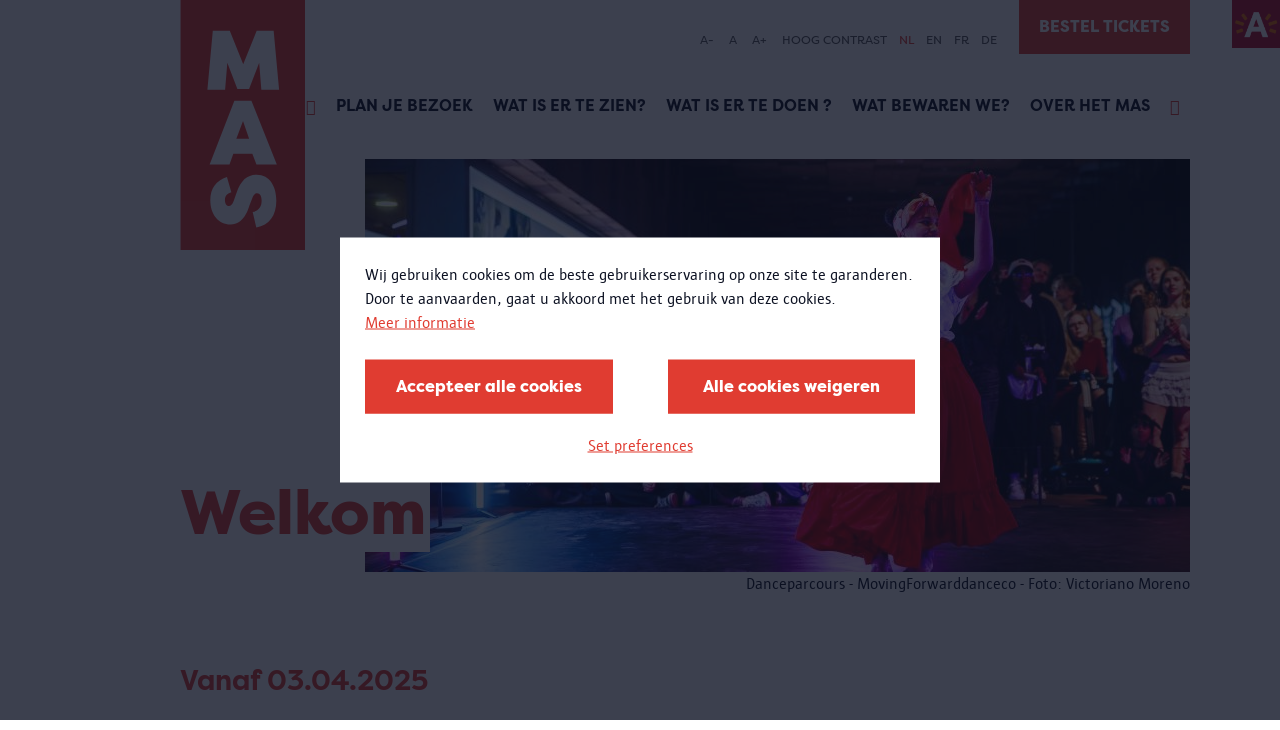

--- FILE ---
content_type: text/html; charset=UTF-8
request_url: https://mas.be/nl/?f%5B0%5D=theme%3A107&f%5B1%5D=theme%3A153&f%5B2%5D=theme%3A394&keys=&page=1
body_size: 45335
content:
<!DOCTYPE html>
<html lang="nl" dir="ltr" prefix="og: https://ogp.me/ns#">
  <head>
    <meta charset="utf-8" />
<link rel="canonical" href="https://mas.be/nl" />
<link rel="shortlink" href="https://mas.be/nl" />
<meta name="Generator" content="Drupal 10 (https://www.drupal.org)" />
<meta name="MobileOptimized" content="width" />
<meta name="HandheldFriendly" content="true" />
<meta name="viewport" content="width=device-width, initial-scale=1.0" />
<link rel="icon" href="/sites/mas/themes/mas/favicon.ico" type="image/vnd.microsoft.icon" />
<link rel="alternate" hreflang="nl" href="https://mas.be/nl" />
<link rel="alternate" hreflang="en" href="https://mas.be/en" />
<link rel="alternate" hreflang="fr" href="https://mas.be/fr" />
<link rel="alternate" hreflang="de" href="https://mas.be/de" />
<script src="/sites/mas/files/eu_cookie_compliance/eu_cookie_compliance.script.js?t85snb" defer></script>

      <title>Welkom | MAS | Museum aan de Stroom</title>
      <link rel="stylesheet" media="all" href="/sites/mas/files/css/css_BhF5K0JPUmaxGGu-79ydRUev0at7FASr1egm_Uf44Tg.css?delta=0&amp;language=nl&amp;theme=mas&amp;include=eJxtyEsOgCAQBNELETmSaaSDRD4Txllwe9npwlWlHm0_er8yV6qUjHbQ8wf3gEFXoV7vWZgsx7WmxBcEA2lATvVxmKBsr2zWxELJejI6nXqz-gDlA23IM-I" />
<link rel="stylesheet" media="all" href="/sites/mas/files/css/css_IxneAw0yf7WuKySjqnupGRmgMCgJf0kKGHOctyHmNnA.css?delta=1&amp;language=nl&amp;theme=mas&amp;include=eJxtyEsOgCAQBNELETmSaaSDRD4Txllwe9npwlWlHm0_er8yV6qUjHbQ8wf3gEFXoV7vWZgsx7WmxBcEA2lATvVxmKBsr2zWxELJejI6nXqz-gDlA23IM-I" />

        <script type="application/json" data-drupal-selector="drupal-settings-json">{"path":{"baseUrl":"\/","pathPrefix":"nl\/","currentPath":"node\/5922","currentPathIsAdmin":false,"isFront":true,"currentLanguage":"nl","currentQuery":{"f":["theme:107","theme:153","theme:394"],"keys":"","page":"1"}},"pluralDelimiter":"\u0003","suppressDeprecationErrors":true,"gtag":{"tagId":"","consentMode":false,"otherIds":[],"events":[],"additionalConfigInfo":[]},"ajaxPageState":{"libraries":"[base64]","theme":"mas","theme_token":null},"ajaxTrustedUrl":{"form_action_p_pvdeGsVG5zNF_XLGPTvYSKCf43t8qZYSwcfZl2uzM":true,"\/nl\/content\/welkom?ajax_form=1":true,"\/nl\/search":true},"gtm":{"tagId":null,"settings":{"data_layer":"dataLayer","include_classes":false,"allowlist_classes":"google\nnonGooglePixels\nnonGoogleScripts\nnonGoogleIframes","blocklist_classes":"customScripts\ncustomPixels","include_environment":false,"environment_id":"","environment_token":""},"tagIds":["GTM-MSLF4JH"]},"eu_cookie_compliance":{"cookie_policy_version":"1.0.0","popup_enabled":true,"popup_agreed_enabled":false,"popup_hide_agreed":false,"popup_clicking_confirmation":false,"popup_scrolling_confirmation":false,"popup_html_info":"\u003Cbutton type=\u0022button\u0022 class=\u0022button a-button eu-cookie-withdraw-tab\u0022\u003EPrivacy-instellingen\u003C\/button\u003E\n\n\n\u003Cdiv role=\u0022alertdialog\u0022 aria-labelledby=\u0022popup-text\u0022  class=\u0022m-cookie-popup eu-cookie-compliance-banner eu-cookie-compliance-banner-info eu-cookie-compliance-banner--categories\u0022\u003E\n  \u003Cdiv class=\u0022m-cookie-popup__inner popup-content info eu-cookie-compliance-content\u0022\u003E\n    \u003Cdiv id=\u0022popup-text\u0022 class=\u0022m-cookie-popup__message eu-cookie-compliance-message\u0022\u003E\n      \u003Cp\u003EWij gebruiken cookies om de beste gebruikerservaring op onze site te garanderen.\u003Cbr\u003EDoor te aanvaarden, gaat u akkoord met het gebruik van deze cookies.\u003C\/p\u003E\n\n              \u003Cbutton type=\u0022button\u0022 class=\u0022is-hyperlink find-more-button eu-cookie-compliance-more-button\u0022\u003EMeer informatie\u003C\/button\u003E\n          \u003C\/div\u003E\n\n          \u003Cdiv id=\u0022eu-cookie-compliance-categories\u0022 class=\u0022m-cookie-popup__categories eu-cookie-compliance-categories hidden\u0022\u003E\n                  \u003Cdiv class=\u0022a-checkbox eu-cookie-compliance-category\u0022\u003E\n            \u003Cinput class=\u0022a-checkbox__input\u0022 type=\u0022checkbox\u0022 name=\u0022cookie-categories\u0022 id=\u0022cookie-category-required\u0022\n                    value=\u0022required\u0022\n                     checked                      disabled  \u003E\n            \u003Clabel class=\u0022a-checkbox__label\u0022 for=\u0022cookie-category-required\u0022\u003ERequired\u003C\/label\u003E\n\n                          \u003Cdiv class=\u0022a-checkbox__description eu-cookie-compliance-category-description\u0022\u003ENoodzakelijke\/verplichte cookies\u003C\/div\u003E\n                      \u003C\/div\u003E\n                  \u003Cdiv class=\u0022a-checkbox eu-cookie-compliance-category\u0022\u003E\n            \u003Cinput class=\u0022a-checkbox__input\u0022 type=\u0022checkbox\u0022 name=\u0022cookie-categories\u0022 id=\u0022cookie-category-analytical\u0022\n                    value=\u0022analytical\u0022\n                                         \u003E\n            \u003Clabel class=\u0022a-checkbox__label\u0022 for=\u0022cookie-category-analytical\u0022\u003EAnalytical\u003C\/label\u003E\n\n                          \u003Cdiv class=\u0022a-checkbox__description eu-cookie-compliance-category-description\u0022\u003EAnalytische en performantie cookies\u003C\/div\u003E\n                      \u003C\/div\u003E\n                  \u003Cdiv class=\u0022a-checkbox eu-cookie-compliance-category\u0022\u003E\n            \u003Cinput class=\u0022a-checkbox__input\u0022 type=\u0022checkbox\u0022 name=\u0022cookie-categories\u0022 id=\u0022cookie-category-advertising\u0022\n                    value=\u0022advertising\u0022\n                                         \u003E\n            \u003Clabel class=\u0022a-checkbox__label\u0022 for=\u0022cookie-category-advertising\u0022\u003EAdvertising\u003C\/label\u003E\n\n                          \u003Cdiv class=\u0022a-checkbox__description eu-cookie-compliance-category-description\u0022\u003EAdvertentie cookies\u003C\/div\u003E\n                      \u003C\/div\u003E\n                  \u003Cdiv class=\u0022a-checkbox eu-cookie-compliance-category\u0022\u003E\n            \u003Cinput class=\u0022a-checkbox__input\u0022 type=\u0022checkbox\u0022 name=\u0022cookie-categories\u0022 id=\u0022cookie-category-other\u0022\n                    value=\u0022other\u0022\n                                         \u003E\n            \u003Clabel class=\u0022a-checkbox__label\u0022 for=\u0022cookie-category-other\u0022\u003EOther\u003C\/label\u003E\n\n                          \u003Cdiv class=\u0022a-checkbox__description eu-cookie-compliance-category-description\u0022\u003EAndere cookies\u003C\/div\u003E\n                      \u003C\/div\u003E\n        \n                  \u003Cdiv class=\u0022m-cookie-popup__category-buttons eu-cookie-compliance-categories-buttons\u0022\u003E\n            \u003Cbutton type=\u0022button\u0022\n                    class=\u0022button a-button eu-cookie-compliance-save-preferences-button\u0022\u003EVoorkeuren opslaan\u003C\/button\u003E\n          \u003C\/div\u003E\n              \u003C\/div\u003E\n    \n    \u003Cdiv id=\u0022popup-buttons\u0022 class=\u0022m-cookie-popup__buttons eu-cookie-compliance-buttons eu-cookie-compliance-has-categories\u0022\u003E\n      \u003Cbutton type=\u0022button\u0022 class=\u0022button a-button agree-button eu-cookie-compliance-default-button\u0022\u003EAccepteer alle cookies\u003C\/button\u003E\n\n              \u003Cbutton type=\u0022button\u0022 class=\u0022button a-button decline-button eu-cookie-withdraw-button eu-cookie-compliance-default-button\u0022\u003EAlle cookies weigeren\u003C\/button\u003E\n      \n              \u003Cbutton type=\u0022button\u0022 class=\u0022is-hyperlink js-show-categories\u0022\u003ESet preferences\u003C\/button\u003E\n      \n\n    \u003C\/div\u003E\n  \u003C\/div\u003E\n\u003C\/div\u003E","use_mobile_message":false,"mobile_popup_html_info":"\u003Cbutton type=\u0022button\u0022 class=\u0022button a-button eu-cookie-withdraw-tab\u0022\u003EPrivacy-instellingen\u003C\/button\u003E\n\n\n\u003Cdiv role=\u0022alertdialog\u0022 aria-labelledby=\u0022popup-text\u0022  class=\u0022m-cookie-popup eu-cookie-compliance-banner eu-cookie-compliance-banner-info eu-cookie-compliance-banner--categories\u0022\u003E\n  \u003Cdiv class=\u0022m-cookie-popup__inner popup-content info eu-cookie-compliance-content\u0022\u003E\n    \u003Cdiv id=\u0022popup-text\u0022 class=\u0022m-cookie-popup__message eu-cookie-compliance-message\u0022\u003E\n      \n\n              \u003Cbutton type=\u0022button\u0022 class=\u0022is-hyperlink find-more-button eu-cookie-compliance-more-button\u0022\u003EMeer informatie\u003C\/button\u003E\n          \u003C\/div\u003E\n\n          \u003Cdiv id=\u0022eu-cookie-compliance-categories\u0022 class=\u0022m-cookie-popup__categories eu-cookie-compliance-categories hidden\u0022\u003E\n                  \u003Cdiv class=\u0022a-checkbox eu-cookie-compliance-category\u0022\u003E\n            \u003Cinput class=\u0022a-checkbox__input\u0022 type=\u0022checkbox\u0022 name=\u0022cookie-categories\u0022 id=\u0022cookie-category-required\u0022\n                    value=\u0022required\u0022\n                     checked                      disabled  \u003E\n            \u003Clabel class=\u0022a-checkbox__label\u0022 for=\u0022cookie-category-required\u0022\u003ERequired\u003C\/label\u003E\n\n                          \u003Cdiv class=\u0022a-checkbox__description eu-cookie-compliance-category-description\u0022\u003ENoodzakelijke\/verplichte cookies\u003C\/div\u003E\n                      \u003C\/div\u003E\n                  \u003Cdiv class=\u0022a-checkbox eu-cookie-compliance-category\u0022\u003E\n            \u003Cinput class=\u0022a-checkbox__input\u0022 type=\u0022checkbox\u0022 name=\u0022cookie-categories\u0022 id=\u0022cookie-category-analytical\u0022\n                    value=\u0022analytical\u0022\n                                         \u003E\n            \u003Clabel class=\u0022a-checkbox__label\u0022 for=\u0022cookie-category-analytical\u0022\u003EAnalytical\u003C\/label\u003E\n\n                          \u003Cdiv class=\u0022a-checkbox__description eu-cookie-compliance-category-description\u0022\u003EAnalytische en performantie cookies\u003C\/div\u003E\n                      \u003C\/div\u003E\n                  \u003Cdiv class=\u0022a-checkbox eu-cookie-compliance-category\u0022\u003E\n            \u003Cinput class=\u0022a-checkbox__input\u0022 type=\u0022checkbox\u0022 name=\u0022cookie-categories\u0022 id=\u0022cookie-category-advertising\u0022\n                    value=\u0022advertising\u0022\n                                         \u003E\n            \u003Clabel class=\u0022a-checkbox__label\u0022 for=\u0022cookie-category-advertising\u0022\u003EAdvertising\u003C\/label\u003E\n\n                          \u003Cdiv class=\u0022a-checkbox__description eu-cookie-compliance-category-description\u0022\u003EAdvertentie cookies\u003C\/div\u003E\n                      \u003C\/div\u003E\n                  \u003Cdiv class=\u0022a-checkbox eu-cookie-compliance-category\u0022\u003E\n            \u003Cinput class=\u0022a-checkbox__input\u0022 type=\u0022checkbox\u0022 name=\u0022cookie-categories\u0022 id=\u0022cookie-category-other\u0022\n                    value=\u0022other\u0022\n                                         \u003E\n            \u003Clabel class=\u0022a-checkbox__label\u0022 for=\u0022cookie-category-other\u0022\u003EOther\u003C\/label\u003E\n\n                          \u003Cdiv class=\u0022a-checkbox__description eu-cookie-compliance-category-description\u0022\u003EAndere cookies\u003C\/div\u003E\n                      \u003C\/div\u003E\n        \n                  \u003Cdiv class=\u0022m-cookie-popup__category-buttons eu-cookie-compliance-categories-buttons\u0022\u003E\n            \u003Cbutton type=\u0022button\u0022\n                    class=\u0022button a-button eu-cookie-compliance-save-preferences-button\u0022\u003EVoorkeuren opslaan\u003C\/button\u003E\n          \u003C\/div\u003E\n              \u003C\/div\u003E\n    \n    \u003Cdiv id=\u0022popup-buttons\u0022 class=\u0022m-cookie-popup__buttons eu-cookie-compliance-buttons eu-cookie-compliance-has-categories\u0022\u003E\n      \u003Cbutton type=\u0022button\u0022 class=\u0022button a-button agree-button eu-cookie-compliance-default-button\u0022\u003EAccepteer alle cookies\u003C\/button\u003E\n\n              \u003Cbutton type=\u0022button\u0022 class=\u0022button a-button decline-button eu-cookie-withdraw-button eu-cookie-compliance-default-button\u0022\u003EAlle cookies weigeren\u003C\/button\u003E\n      \n              \u003Cbutton type=\u0022button\u0022 class=\u0022is-hyperlink js-show-categories\u0022\u003ESet preferences\u003C\/button\u003E\n      \n\n    \u003C\/div\u003E\n  \u003C\/div\u003E\n\u003C\/div\u003E","mobile_breakpoint":768,"popup_html_agreed":false,"popup_use_bare_css":true,"popup_height":"auto","popup_width":"100%","popup_delay":0,"popup_link":"\/nl\/privacy","popup_link_new_window":true,"popup_position":false,"fixed_top_position":true,"popup_language":"nl","store_consent":false,"better_support_for_screen_readers":true,"cookie_name":"","reload_page":true,"domain":"","domain_all_sites":false,"popup_eu_only":false,"popup_eu_only_js":false,"cookie_lifetime":30,"cookie_session":0,"set_cookie_session_zero_on_disagree":0,"disagree_do_not_show_popup":false,"method":"categories","automatic_cookies_removal":true,"allowed_cookies":"required:high_contrast\r\nrequired:highcontrast","withdraw_markup":"\u003Cbutton type=\u0022button\u0022 class=\u0022eu-cookie-withdraw-tab\u0022\u003EPrivacy-instellingen\u003C\/button\u003E\n\u003Cdiv aria-labelledby=\u0022popup-text\u0022 class=\u0022eu-cookie-withdraw-banner\u0022\u003E\n  \u003Cdiv class=\u0022popup-content info eu-cookie-compliance-content\u0022\u003E\n    \u003Cdiv id=\u0022popup-text\u0022 class=\u0022eu-cookie-compliance-message\u0022 role=\u0022document\u0022\u003E\n      \u003Ch2\u003EWij gebruiken cookies om de beste gebruikerservaring op onze site te garanderen.\u003C\/h2\u003E\u003Cp\u003EU heeft ons toestemming gegeven om cookies te plaatsen.\u003C\/p\u003E\n    \u003C\/div\u003E\n    \u003Cdiv id=\u0022popup-buttons\u0022 class=\u0022eu-cookie-compliance-buttons\u0022\u003E\n      \u003Cbutton type=\u0022button\u0022 class=\u0022eu-cookie-withdraw-button \u0022\u003EAlle cookies weigeren\u003C\/button\u003E\n    \u003C\/div\u003E\n  \u003C\/div\u003E\n\u003C\/div\u003E","withdraw_enabled":true,"reload_options":1,"reload_routes_list":["nl\\\/privacy","privacy"],"withdraw_button_on_info_popup":true,"cookie_categories":["required","analytical","advertising","other"],"cookie_categories_details":{"required":{"uuid":"c376496b-aade-4c56-80ce-8ea9c067329b","langcode":"nl","status":true,"dependencies":[],"id":"required","label":"Required","description":"Noodzakelijke\/verplichte cookies","checkbox_default_state":"required","weight":-9},"analytical":{"uuid":"0c0685ae-ba82-4dc4-b492-b071c6193f7f","langcode":"nl","status":true,"dependencies":[],"id":"analytical","label":"Analytical","description":"Analytische en performantie cookies","checkbox_default_state":"unchecked","weight":-8},"advertising":{"uuid":"9575b555-1562-4816-9b86-2bcbc3cd4093","langcode":"nl","status":true,"dependencies":[],"id":"advertising","label":"Advertising","description":"Advertentie cookies","checkbox_default_state":"unchecked","weight":-7},"other":{"uuid":"40f34756-d0ff-4320-9fca-77a61e5b6b82","langcode":"nl","status":true,"dependencies":[],"id":"other","label":"Other","description":"Andere cookies","checkbox_default_state":"unchecked","weight":-6}},"enable_save_preferences_button":true,"cookie_value_disagreed":"0","cookie_value_agreed_show_thank_you":"1","cookie_value_agreed":"2","containing_element":"body","settings_tab_enabled":false,"olivero_primary_button_classes":"","olivero_secondary_button_classes":"","close_button_action":"close_banner","open_by_default":false,"modules_allow_popup":true,"hide_the_banner":false,"geoip_match":true},"ajax":{"edit-submit--2":{"callback":"::submitForm","event":"mousedown","keypress":true,"prevent":"click","url":"\/nl\/content\/welkom?ajax_form=1","httpMethod":"POST","dialogType":"ajax","submit":{"_triggering_element_name":"op","_triggering_element_value":"Inschrijven"}}},"user":{"uid":0,"permissionsHash":"e3344d06bb3bac018ee67181df1c9aa7eb8283d1e8620e86ea1a7f5bb2173479"}}</script>
<script src="/sites/mas/files/js/js_WvATXXOLiIto7_gbGn9ViUTj32KF5jKF89vaq1jObio.js?scope=header&amp;delta=0&amp;language=nl&amp;theme=mas&amp;include=eJxtykEOwjAMBMAPhfhJkWtM6taJIXYk-nt64ELFZVc7WrLBID14dNS8vSaPIz9stMSzkNkufFZ7qmAnhn-YqllVLoEV6hnXnXHD9y-21NDB41CuU-6c2nRGWKWuN7IeAz2-dj2VRY12ByRid1lEJY4PBM5NUA"></script>
<script src="/modules/contrib/google_tag/js/gtag.js?t85snb"></script>
<script src="/modules/contrib/google_tag/js/gtm.js?t85snb"></script>

          </head>
  <body>
        <a href="#main-content" class="visually-hidden focusable">
      Overslaan en naar de inhoud gaan
    </a>
    <noscript><iframe src="https://www.googletagmanager.com/ns.html?id=GTM-MSLF4JH"
                  height="0" width="0" style="display:none;visibility:hidden"></iframe></noscript>

      <div class="dialog-off-canvas-main-canvas" data-off-canvas-main-canvas>
    <div class="layout-container">
  <div class="o-top__antwerp">
    <a class="o-top__antwerp__link" href="https://www.antwerpen.be/">
      <img class="antwerp-logo" src="/sites/mas/themes/mas/styleguide/node_modules/musea9-styleguide/dist/mas/img/antwerpen-logo.jpeg" alt="Antwerp logo" />
    </a>
  </div>
  <header class="o-header">
          <div class="o-header__mobile">
        <div class="o-header__mobile--logo">
          <a href="/" class="a-link a-link__dotted">
            <img class="a-logo a-logo--sm" src="/sites/mas/themes/mas/styleguide/node_modules/musea9-styleguide/dist/mas/img/logo/logo.svg" alt="logo" />
          </a>
        </div>
        <div class="o-header__mobile--hamburger">
          <div class="o-hamburger">
            <div class="o-hamburger__item o-hamburger__item--top"></div>
            <div class="o-hamburger__item o-hamburger__item--middle"></div>
            <div class="o-hamburger__item o-hamburger__item--bottom"></div>
          </div>
        </div>
      </div>
    
          <div class="o-header__wrapper">
        <div class="o-header__wrapper__inner">
          <div class="o-header__logo">
            <a href="/" class="a-link a-link__dotted">
              <img class="a-logo" src="/sites/mas/themes/mas/styleguide/node_modules/musea9-styleguide/dist/mas/img/logo/logo.svg" alt="logo" />
            </a>
          </div>
          <div class="o-header__accessibility u-container">
            <div class="o-header__accessibility__menu">
              <div class="mas-header__accesibility">
  

<div id="block-mas-museaaccessibility" class="o-header__accessibility__list--wrapper">
  
    
      <div class="o-header__accessibility__list--wrapper">
  <ul class="o-header__accessibility__list">
        <li class="o-header__accessibility__list--item">
      <a class="js-fs-decrease decrease-size">A-</a>
    </li>
    <li class="o-header__accessibility__list--item">
      <a class="js-fs-reset">A</a>
    </li>
    <li class="o-header__accessibility__list--item">
      <a class="js-fs-increase increase-size">A+</a>
    </li>
        <li class="o-header__accessibility__list--item">
      <a class="js-hc-toggle" data-copy-on="Hoog contrast af" data-copy-off="Hoog contrast">Hoog contrast</a>
    </li>
  </ul>
</div>

  </div>

<div class="o-header__accessibility__lang-switcher--wrapper">
    <ul class="o-header__accessibility__lang-switcher"><li class="o-header__accessibility__lang-switcher--item">
            <a href="/nl/content/welkom?f%5B0%5D=theme%3A107&amp;f%5B1%5D=theme%3A153&amp;f%5B2%5D=theme%3A394&amp;keys=&amp;page=1" class="language-link is-active" hreflang="nl" data-drupal-link-query="{&quot;f&quot;:[&quot;theme:107&quot;,&quot;theme:153&quot;,&quot;theme:394&quot;],&quot;keys&quot;:&quot;&quot;,&quot;page&quot;:&quot;1&quot;}" data-drupal-link-system-path="node/5922" aria-current="page">NL</a>
          </li><li class="o-header__accessibility__lang-switcher--item">
            <a href="/en/content/welcome?f%5B0%5D=theme%3A107&amp;f%5B1%5D=theme%3A153&amp;f%5B2%5D=theme%3A394&amp;keys=&amp;page=1" class="language-link" hreflang="en" data-drupal-link-query="{&quot;f&quot;:[&quot;theme:107&quot;,&quot;theme:153&quot;,&quot;theme:394&quot;],&quot;keys&quot;:&quot;&quot;,&quot;page&quot;:&quot;1&quot;}" data-drupal-link-system-path="node/5922">EN</a>
          </li><li class="o-header__accessibility__lang-switcher--item">
            <a href="/fr/content/bienvenue?f%5B0%5D=theme%3A107&amp;f%5B1%5D=theme%3A153&amp;f%5B2%5D=theme%3A394&amp;keys=&amp;page=1" class="language-link" hreflang="fr" data-drupal-link-query="{&quot;f&quot;:[&quot;theme:107&quot;,&quot;theme:153&quot;,&quot;theme:394&quot;],&quot;keys&quot;:&quot;&quot;,&quot;page&quot;:&quot;1&quot;}" data-drupal-link-system-path="node/5922">FR</a>
          </li><li class="o-header__accessibility__lang-switcher--item">
            <a href="/de/content/willkommen?f%5B0%5D=theme%3A107&amp;f%5B1%5D=theme%3A153&amp;f%5B2%5D=theme%3A394&amp;keys=&amp;page=1" class="language-link" hreflang="de" data-drupal-link-query="{&quot;f&quot;:[&quot;theme:107&quot;,&quot;theme:153&quot;,&quot;theme:394&quot;],&quot;keys&quot;:&quot;&quot;,&quot;page&quot;:&quot;1&quot;}" data-drupal-link-system-path="node/5922">DE</a>
          </li></ul>
  </div>

</div>

            </div>

                          <div class="o-header__tickets u-desktop">
                  <a class="a-button a-button--no-border" href="https://visit.mas.be/#/tickets/time?group=timeSlot_and_day" target="_blank">Bestel tickets</a>


              </div>
                      </div>

          <div class="o-header__inner">
            <div class="o-header__menu">

              
  
      <div class="o-header__navigation">
      
            <ul class="o-header__list">
                  
          
                      <li class="o-header__list--item list-item__icon  " data-text="Home">
              <a href="/nl" target="_blank" class="icon-home a-link a-link__dotted" data-drupal-link-system-path="&lt;front&gt;"></a>
            </li>
                            
          
                      <li class="o-header__list--item" data-text="Plan je bezoek">
              <a href="/nl/pagina/plan-je-bezoek" class="a-link a-link__dotted" data-drupal-link-system-path="node/6451">Plan je bezoek</a>
            </li>
                            
          
                      <li class="o-header__list--item" data-text="Wat is er te zien?">
              <a href="/nl/content/wat-er-te-zien" class="a-link a-link__dotted" data-drupal-link-system-path="node/5704">Wat is er te zien?</a>
            </li>
                            
          
                      <li class="o-header__list--item" data-text="Wat is er te doen ?">
              <a href="/nl/kalender" class="a-link a-link__dotted" data-drupal-link-system-path="node/911">Wat is er te doen ?</a>
            </li>
                            
          
                      <li class="o-header__list--item" data-text="Wat bewaren we?">
              <a href="/nl/content/wat-bewaren-we" class="a-link a-link__dotted" data-drupal-link-system-path="node/6197">Wat bewaren we?</a>
            </li>
                            
          
                      <li class="o-header__list--item" data-text="Over het MAS">
              <a href="/nl/over-het-mas" class="a-link a-link__dotted" data-drupal-link-system-path="node/5719">Over het MAS</a>
            </li>
                            
          
                      <li class="o-header__list--item list-item__icon  " data-text="Zoeken">
              <a href="/nl/search" target="_blank" class="icon-search a-link a-link__dotted" data-drupal-link-system-path="search"></a>
            </li>
                        </ul>
    </div>
  




                              <div class="o-header__tickets u-mobile">
                    <a class="a-button a-button--no-border" href="https://visit.mas.be/#/tickets/time?group=timeSlot_and_day" target="_blank">Bestel tickets</a>


                </div>
                          </div>

                          <div class="o-header__search">
                <div class="o-header__search__inner">
                  <form region="header_search" action="/nl/search" method="get" id="musea-blockssearch-block" accept-charset="UTF-8" novalidate class="o-search-bar__form">
  <div class="o-header__search--input">
  <div class="a-input">
    <div class="a-input__field-holder">
      <input id="" name="keys"  type="text" placeholder="Doorzoek de website">
    </div>
  </div>
</div>
<div class="o-header__search--submit">
  <button class="a-button a-button--full">
    <span>ZOEK</span>
  </button>
</div>



</form>


                </div>
              </div>
                      </div>
        </div>
      </div>
      </header>

  
  
<div class="o-hero u-container u-container--overflow">
  <div class="o-hero__inner">
            
<span>
  
<img loading="lazy" src="/sites/mas/files/styles/hero_banner_front_page/public/2025-10/vm_MAS_Opening_Expo_Dans_24102025_LR-9.jpg?itok=lDZapNfE" width="825" height="413" alt="Danseres in het MAS" />

      <div class="a-image-caption">
      <span>
                                  
Danceparcours - MovingForwarddanceco - Foto: Victoriano Moreno
              </span>
    </div>
  </span>

    
          <div class="o-hero__overlay">
                  <h1 class="o-hero__overlay--title">Welkom</h1>
        
              </div>
            </div>
</div>



  
  <div data-drupal-messages-fallback class="hidden"></div>


            <div class="o-introduction">
        <div class="o-introduction__inner">
                      <div class="o-introduction__top">
              
            </div>
                    <div id="block-mas-museapageintroduction">
  
    
      
  </div>

        </div>
      </div>
      
      <div class="u-main">
      <div class="u-container">
        <div class="u-content ">
          
<article class="node node--type-page node--view-mode-full">
      <div class="u-content-rows">
    
<div  class="o-references has-divider u-margin-top"><div class="o-references__inner"><h2 class="o-references__subtitle a-subtitle">
Vanaf 03.04.2025</h2><div class="o-references__inner--row"><div  class="node node--type-activity node--view-mode-teaser m-reference__teaser m-reference__flex"><div class="m-reference__top"><div class="m-reference__top__inner"><a class="m-reference__anchor" href="/nl/martial-arts"><div class="m-reference__label">
Expo</div><span><img loading="lazy" src="/sites/mas/files/styles/teaser_2_3/public/2025-11/Wushu%202.jpg?h=cba907df&amp;itok=lsw-TouJ" width="630" height="390" alt="Wushu pose met zwaard op oranje achtergrond" /></span></a></div></div><div class="m-reference__content"><h3><a href="/nl/martial-arts"><span>Martial Arts</span></a></h3><ul class="a-teaser-date u-margin-bottom"><div class="u-activity-moment"><div class="a-teaser-date--item">
        vrijdag 3 april 2026 tot zondag 29 november 2026 van  10:00 tot  17:00
  </div></div></ul><p>Een expo die je onderdompelt in de rijke wereld van de gevechtssporten.&nbsp;Antwerpen heeft een erg rijke geschiedenis aan vechtsporten die tot op vandaag mee evolueren met de stad.&nbsp;ErfgoedLab dook samen met Sporting A in de Antwerpse wereld van martial arts en verzamelde er vele persoonlijke verhalen en objecten.</p></div></div></div></div></div><div class="o-cta paragraph paragraph--type--cta paragraph--view-mode--default  u-margin-top"><a class="a-button" href="/nl/content/wat-er-te-zien">
        Of bezoek een van onze vaste tentoonstellingen
      </a></div><div class="o-mailchimp-embed"><hr style="height:1px;border-width:0;color:gray;background-color:#B47E00"></div><div  class="o-references has-divider u-margin-top"><div class="o-references__inner"><h2 class="o-references__subtitle a-subtitle">
Nu in het MAS</h2><div class="o-references__inner--row"><div  class="node node--type-activity node--view-mode-teaser m-reference__teaser m-reference__flex"><div class="m-reference__top"><div class="m-reference__top__inner"><a class="m-reference__anchor" href="/nl/study360"><span><img loading="lazy" src="/sites/mas/files/styles/teaser_2_3/public/2024-12/Study_360.jpg?itok=-OG9zQ8j" width="630" height="390" alt="" /></span></a></div></div><div class="m-reference__content"><h3><a href="/nl/study360"><span>Studeren in het MAS!</span></a></h3><ul class="a-teaser-date u-margin-bottom"><div class="u-activity-moment"><div class="a-teaser-date--item">
        dinsdag 9 december 2025 tot donderdag 29 januari 2026 van  9:30 tot  21:30
  </div></div></ul><p>Blokken kent geen grenzen en daarom zocht STAN enkele leuke locaties uit om te studeren.&nbsp;Voor STUDY360 maken we in het MAS tijdens de blokperiode studeerplekken in het museum.&nbsp;Elke student is welkom!</p></div></div><div  class="node node--type-page node--view-mode-teaser m-reference__teaser m-reference__flex"><div class="m-reference__top"><div class="m-reference__top__inner"><a class="m-reference__anchor" href="/nl/pagina/open-dansvloer"><div class="m-reference__label">
Gratis</div><span><img loading="lazy" src="/sites/mas/files/styles/teaser_2_3/public/2025-10/vm_MAS_Opening_Expo_Dans_24102025_LR-18.jpg?itok=ofk9h8kT" width="630" height="390" alt="dansers in het MAS" /></span></a></div></div><div class="m-reference__content"><h3><a href="/nl/pagina/open-dansvloer"><span>Open Dansvloer </span></a></h3><p><strong>28 oktober - 22 februari</strong><br>Wil je dansen op een unieke locatie? Reserveer een tijdslot voor onze open dansvloer op de eerste verdieping. Helemaal gratis!</p></div></div></div></div></div><div  class="o-references has-divider u-margin-top"><div class="o-references__inner"><h2 class="o-references__subtitle a-subtitle">
Altijd iets te doen</h2><div class="o-references__inner--row"><div  class="node node--type-activity node--view-mode-teaser m-reference__teaser m-reference__flex"><div class="m-reference__top"><div class="m-reference__top__inner"><a class="m-reference__anchor" href="/nl/activiteit/walk-talk-stad-oorlog"><div class="m-reference__label">
Walk &amp; Talk</div><span><img loading="lazy" src="/sites/mas/files/styles/teaser_2_3/public/2025-12/230907_OpeningsavondStadinoorlog_JB_HR_123.jpg?itok=w6zD30cD" width="630" height="390" alt="" /></span></a></div></div><div class="m-reference__content"><h3><a href="/nl/activiteit/walk-talk-stad-oorlog"><span>Walk &amp; Talk Stad in oorlog</span></a></h3><ul class="a-teaser-date u-margin-bottom"><div class="u-activity-moment"><div class="m-recurring-dates"><div class="m-recurring-dates__top"><div class="a-teaser-date--item a-teaser-date--item u-margin-bottom-sm">
                zondag 25 januari 2026 van  11:00 tot  12:30
      </div><span class="icon-_arrow-right"><a href="#" class="a-teaser-date--button">Meer momenten</a></span></div><div class="m-recurring-dates__bottom u-margin-top-sm"><div class="a-teaser-date--item u-margin-bottom-sm"><span class="a-teaser-status">Volzet</span>            zondag 25 januari 2026 van  14:00 tot  15:30
          </div></div></div></div></ul><p>Tijdens een Walk &amp; Talk neemt een curator je mee op ontdekkingstocht door het MAS. Na een bezoek aan de expo volgt een panelgesprek of praat je na met de curator.</p></div></div><div  class="node node--type-activity node--view-mode-teaser m-reference__teaser m-reference__flex"><div class="m-reference__top"><div class="m-reference__top__inner"><a class="m-reference__anchor" href="/nl/oorlogsdagboeken"><span><img loading="lazy" src="/sites/mas/files/styles/teaser_2_3/public/2026-01/Foto_dagboeken.jpg?itok=dr2_BgpP" width="630" height="390" alt="" /></span></a></div></div><div class="m-reference__content"><h3><a href="/nl/oorlogsdagboeken"><span>Gezocht: oorlogsdagboeken </span></a></h3><ul class="a-teaser-date u-margin-bottom"><div class="u-activity-moment"><div class="a-teaser-date--item">
        zaterdag 28 februari 2026 van  10:00 tot  17:00
  </div></div></ul><p>We zoeken oorlogsdagboeken over WO II uit de provincie Antwerpen. Heb je thuis nog zo'n dagboek liggen? We nodigen je uit het met ons te delen in het MAS op zaterdag 28 februari 2026! Je kan het laten digitaliseren en schenken aan het archief.</p></div></div></div></div></div><div  class="o-references  u-margin-top"><div class="o-references__inner"><div class="o-references__inner--row"><div  class="node node--type-activity node--view-mode-teaser m-reference__teaser m-reference__flex"><div class="m-reference__top"><div class="m-reference__top__inner"><a class="m-reference__anchor" href="/nl/YogaOpZaal"><div class="m-reference__label">
Workshop</div><span><img loading="lazy" src="/sites/mas/files/styles/teaser_2_3/public/2025-10/250212_MAS_Yoga_JeroenBroeckx_LR_10.jpg?itok=46w_1UYL" width="630" height="390" alt="" /></span></a></div></div><div class="m-reference__content"><h3><a href="/nl/YogaOpZaal"><span>Yoga in de expo</span></a></h3><ul class="a-teaser-date u-margin-bottom"><div class="u-activity-moment"><div class="m-recurring-dates"><div class="m-recurring-dates__top"><div class="a-teaser-date--item a-teaser-date--item u-margin-bottom-sm">
                zaterdag 21 februari 2026 van  14:30 tot  16:30
      </div><span class="icon-_arrow-right"><a href="#" class="a-teaser-date--button">Meer momenten</a></span></div><div class="m-recurring-dates__bottom u-margin-top-sm"><div class="a-teaser-date--item u-margin-bottom-sm">
                        woensdag 8 april 2026 van  17:30 tot  19:30
          </div><div class="a-teaser-date--item u-margin-bottom-sm">
                        woensdag 6 mei 2026 van  17:30 tot  19:30
          </div></div></div></div></ul><p>Iedere maand laat een ervaren yogateacher van Sundust Academy je kennismaken met verschillende yogastijlen. De lessen zijn ‘all levels’ en geschikt voor de hele familie (ook met kinderen). Voorafgaande ervaring is niet nodig.</p></div></div><div  class="node node--type-activity node--view-mode-teaser m-reference__teaser m-reference__flex"><div class="m-reference__top"><div class="m-reference__top__inner"><a class="m-reference__anchor" href="/nl/buggytour"><div class="m-reference__label">
Gezinsuitstap</div><span><img loading="lazy" src="/sites/mas/files/styles/teaser_2_3/public/2025-08/2025_wk24_StadAntwerpen_MAS_Buggytour_WEB-12.jpg?itok=UV3OwyD8" width="630" height="390" alt="" /></span></a></div></div><div class="m-reference__content"><h3><a href="/nl/buggytour"><span>Buggytour Dierenpret</span></a></h3><ul class="a-teaser-date u-margin-bottom"><div class="u-activity-moment"><div class="m-recurring-dates"><div class="m-recurring-dates__top"><div class="a-teaser-date--item a-teaser-date--item u-margin-bottom-sm">
                zondag 18 januari 2026 van  10:00 tot  11:30
      </div><span class="icon-_arrow-right"><a href="#" class="a-teaser-date--button">Meer momenten</a></span></div><div class="m-recurring-dates__bottom u-margin-top-sm"><div class="a-teaser-date--item u-margin-bottom-sm">
                        zondag 15 februari 2026 van  10:00 tot  11:30
          </div><div class="a-teaser-date--item u-margin-bottom-sm">
                        zondag 15 maart 2026 van  10:00 tot  11:30
          </div><div class="a-teaser-date--item u-margin-bottom-sm">
                        zondag 19 april 2026 van  10:00 tot  11:30
          </div><div class="a-teaser-date--item u-margin-bottom-sm">
                        zondag 17 mei 2026 van  10:00 tot  11:30
          </div><div class="a-teaser-date--item u-margin-bottom-sm">
                        zondag 21 juni 2026 van  10:00 tot  11:30
          </div></div></div></div></ul><p>Onder begeleiding van een gids gaan kinderen vanaf 18 maanden tot 3 jaar samen op zoek naar dieren in het museum. Je kan individueel inschrijven. De buggytour vindt maandelijks plaats op zondag.</p></div></div></div></div></div><div class="o-cta paragraph paragraph--type--cta paragraph--view-mode--default  u-margin-top"><a class="a-button" href="/nl/kalender">
        Of bekijk ons volledig aanbod
      </a></div><div class="o-mailchimp-embed"><hr style="height:1px;border-width:0;color:gray;background-color:#B47E00"></div>
      </div>
  </article>

        </div>

              </div>
      <div class="u-container">
        <div class="u-content">
          


        </div>
      </div>
    </div>
  
      <div class="musea-integrationssubscribe-block" data-drupal-selector="musea-integrationssubscribe-block" id="block-mas-museasubscribe-block">
  
    
    <div class="o-newsletter u-container u-container--overflow">
    <div class="o-newsletter__inner u-container">
      <div class="o-newsletter__title u-col-xs-12 u-col-md-4">
        <h2>Meld je aan voor de nieuwsbrief</h2>
      </div>

      <div class="o-newsletter__form u-col-xs-12 u-col-md-8">
        <form region="footer_newsletter" action="/nl/?f%5B0%5D=theme%3A107&amp;f%5B1%5D=theme%3A153&amp;f%5B2%5D=theme%3A394&amp;keys=&amp;page=1" method="post" id="musea-integrationssubscribe-block" accept-charset="UTF-8" novalidate>
  <form region="footer_newsletter">
  <div class="a-input__field-holder">
  <input autocomplete="off" data-drupal-selector="form-c6xccxmqmgdcomzuze0skdhjunep8g0s5502oooccok" type="hidden" name="form_build_id" value="form-c6XCCxMqMgDCOmzUzE0skDHJUnep8G0s5502oooccok" />
</div>

  
  <div class="a-input__field-holder">
  <input data-drupal-selector="edit-musea-integrationssubscribe-block" type="hidden" name="form_id" value="musea_integrations.subscribe_block" />
</div>


  <div class="o-newsletter__form--input">
    <div class="js-form-item form-item js-form-type-email form-type-email js-form-item-email form-item-email form-no-label a-input">
        <div class="a-input__field-holder">
  <input placeholder="Jouw e-mailadres" data-drupal-selector="edit-email" type="email" id="edit-email" name="email" value="" size="60" maxlength="254" class="form-email required" required="required" aria-required="true" />
</div>

        </div>

  </div>
  <div class="o-newsletter__form--submit">
    <input data-drupal-selector="edit-submit" type="submit" id="edit-submit--2" name="op" value="Inschrijven" class="button js-form-submit form-submit a-button a-button--full" />


  </div>
  <div id="result-message"></div>
</form>


</form>

      </div>
    </div>
  </div>
</div>

  
      <footer class="o-footer u-container u-container--overflow">
                        <div class="o-footer__inner u-container">
                          <div class="o-footer__menu">
                
  
      
        <ul class="o-footer__menu__list">
                      <li class="o-footer__menu__list--item"><a href="/nl" target="_blank" class="icon-home a-link a-link__dotted" data-drupal-link-system-path="&lt;front&gt;">Home</a></li>
                      <li class="o-footer__menu__list--item"><a href="/nl/pagina/plan-je-bezoek" class="a-link a-link__dotted" data-drupal-link-system-path="node/6451">Plan je bezoek</a></li>
                      <li class="o-footer__menu__list--item"><a href="/nl/content/wat-er-te-zien" class="a-link a-link__dotted" data-drupal-link-system-path="node/5704">Wat is er te zien?</a></li>
                      <li class="o-footer__menu__list--item"><a href="/nl/kalender" class="a-link a-link__dotted" data-drupal-link-system-path="node/911">Wat is er te doen ?</a></li>
                      <li class="o-footer__menu__list--item"><a href="/nl/content/wat-bewaren-we" class="a-link a-link__dotted" data-drupal-link-system-path="node/6197">Wat bewaren we?</a></li>
                      <li class="o-footer__menu__list--item"><a href="/nl/over-het-mas" class="a-link a-link__dotted" data-drupal-link-system-path="node/5719">Over het MAS</a></li>
                      <li class="o-footer__menu__list--item"><a href="/nl/search" target="_blank" class="icon-search a-link a-link__dotted" data-drupal-link-system-path="search">Zoeken</a></li>
          </ul>
  



              </div>
            
                          <div class="o-footer__info">
                

  
<div class="o-footer__info--location">
      <h5>MAS | MUSEUM AAN DE STROOM</h5>
  
                  <p>Hanzestedenplaats 1 | 2000 Antwerpen</p>
                <p>tel. +32 3 338 44 00</p>
                <p><a href="mailto:mas@antwerpen.be">mas@antwerpen.be</a></p>
      </div>

<div id="block-mas-museasocial-networks">
  
    
      
  <div class="o-footer__info--socials">
          <h5>Blijf op de hoogte</h5>
      <ul class="o-footer__info--socials__list">
                  <li class="o-footer__info--socials__list--item">
            <a href="https://www.facebook.com/masantwerpen/" class="icon-facebook" target="_blank" aria-label="Facebook"></a>
          </li>
                  <li class="o-footer__info--socials__list--item">
            <a href="https://www.instagram.com/masantwerpen/" class="icon-instagram" target="_blank" aria-label="Instagram"></a>
          </li>
                  <li class="o-footer__info--socials__list--item">
            <a href="https://mas.us5.list-manage.com/subscribe?u=09bf6be6e6c39013fa48b3683&amp;id=b472c8092f" class="icon-newsletter" target="_blank" aria-label="Newsletter"></a>
          </li>
                  <li class="o-footer__info--socials__list--item">
            <a href="https://www.tripadvisor.com/Attraction_Review-g188636-d2146367-Reviews-MAS_Museum_aan_de_Stroom-Antwerp_Antwerp_Province.html" class="icon-tripadvisor" target="_blank" aria-label="Tripadvisor"></a>
          </li>
              </ul>
    
      </div>

  </div>


<div id="block-mas-museamenufooter-footer" class="o-footer__info--links">
  
    
      
  
      
        <ul class="o-footer__info--links__list">
              
        <li class="o-footer__info--links__list--item">
          <a href="https://pers.mas.be/" target="_blank">Pers</a>
                  </li>
              
        <li class="o-footer__info--links__list--item">
          <a href="/nl/pagina/partners" data-drupal-link-system-path="node/3265">Partners</a>
                  </li>
          </ul>
  


  </div>

              </div>
                      </div>
              
              <div class="o-footer__copyright-bar u-container u-container--overflow">
          <div class="o-footer__copyright-bar__inner u-container">
            


  
<p>
  <span class="o-footer__copyright-bar__name">
    MAS | Museum aan de Stroom  </span>

      &copy; 2015 - 2026 Alle rechten voorbehouden
  </p>


  
      
        <ul class="o-footer__copyright-bar__list">
              
        <li class="o-footer__copyright-bar__list--item">
          <a href="/nl/privacy" data-drupal-link-system-path="node/4264">Privacy</a>
                  </li>
              
        <li class="o-footer__copyright-bar__list--item">
          <a href="/nl/toegankelijkheid" data-drupal-link-system-path="node/6090">Toegankelijkheid</a>
                  </li>
              
        <li class="o-footer__copyright-bar__list--item">
          <a href="/nl/pagina/bezoekersvoorwaarden" data-drupal-link-system-path="node/6953">Bezoekersvoorwaarden</a>
                  </li>
              
        <li class="o-footer__copyright-bar__list--item">
          <a href="/nl/pagina/verkoopsvoorwaarden" data-drupal-link-system-path="node/6307">Verkoopsvoorwaarden</a>
                  </li>
              
        <li class="o-footer__copyright-bar__list--item">
          <a href="https://www.antwerpen.be">Stad Antwerpen</a>
                  </li>
              
        <li class="o-footer__copyright-bar__list--item">
          <a href="/nl/cookies" target="_self" data-drupal-link-system-path="node/4486">Over cookies</a>
                  </li>
              
        <li class="o-footer__copyright-bar__list--item">
          <a href="/nl" class="js-trigger-cookie" data-drupal-link-system-path="&lt;front&gt;">Cookies beheren</a>
                  </li>
          </ul>
  



          </div>
        </div>
          </footer>
  
  <div id="scroll-top-button" class="o-scroll-to-top">
    <div class="o-scroll-to-top__inner">
      <a href="#" class="icon-arrow-up"></a>
    </div>
  </div>
</div>

  </div>

    
    <script src="/sites/mas/files/js/js_daETTosnrRGB4l-m0JpiNyUSwV-Zt_0VpEFTK9APHh4.js?scope=footer&amp;delta=0&amp;language=nl&amp;theme=mas&amp;include=eJxtykEOwjAMBMAPhfhJkWtM6taJIXYk-nt64ELFZVc7WrLBID14dNS8vSaPIz9stMSzkNkufFZ7qmAnhn-YqllVLoEV6hnXnXHD9y-21NDB41CuU-6c2nRGWKWuN7IeAz2-dj2VRY12ByRid1lEJY4PBM5NUA"></script>
<script src="/modules/contrib/eu_cookie_compliance/js/eu_cookie_compliance.min.js?v=10.5.5" defer></script>
<script src="/sites/mas/files/js/js_Lq7c1oYvCN7xJ3KdKsrOAEATf3vdY5woCxYpTaF4sLE.js?scope=footer&amp;delta=2&amp;language=nl&amp;theme=mas&amp;include=eJxtykEOwjAMBMAPhfhJkWtM6taJIXYk-nt64ELFZVc7WrLBID14dNS8vSaPIz9stMSzkNkufFZ7qmAnhn-YqllVLoEV6hnXnXHD9y-21NDB41CuU-6c2nRGWKWuN7IeAz2-dj2VRY12ByRid1lEJY4PBM5NUA"></script>

  </body>
</html>
